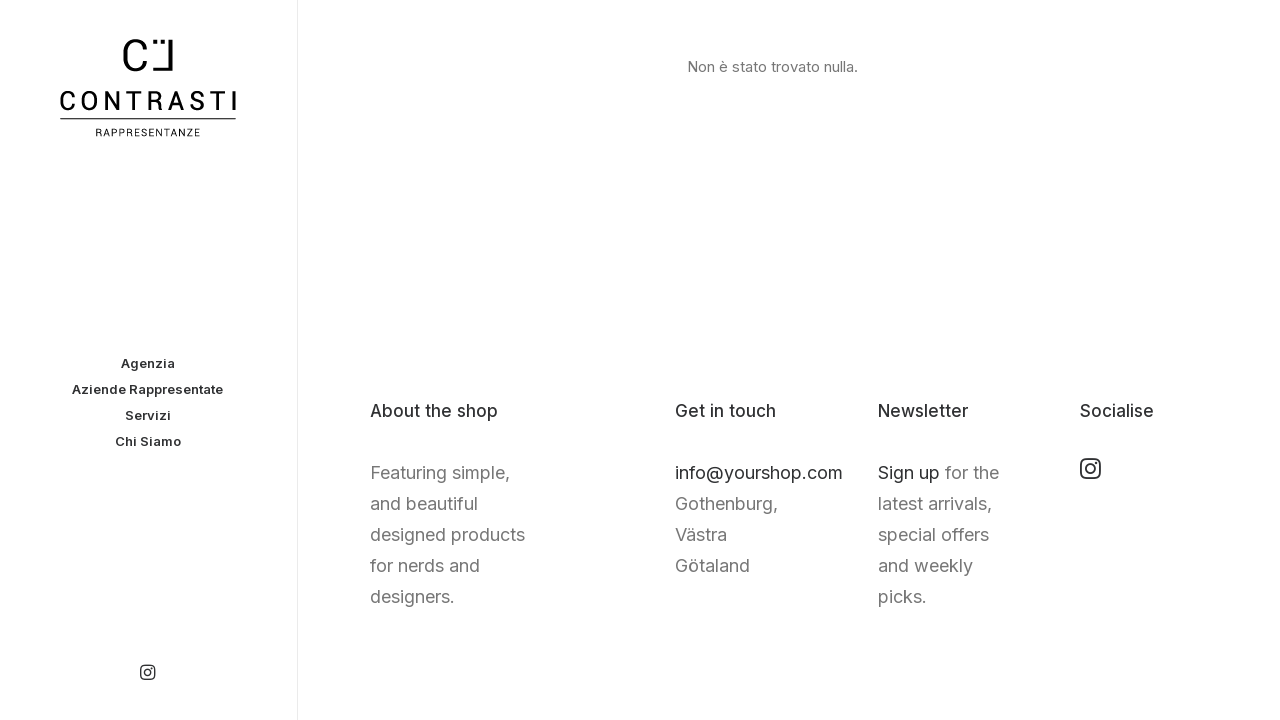

--- FILE ---
content_type: text/plain
request_url: https://www.google-analytics.com/j/collect?v=1&_v=j102&a=1856817520&t=pageview&_s=1&dl=http%3A%2F%2Fwww.contrastirappresentanze.it%2Fshops%2Fshop-matrix%2F&ul=en-us%40posix&dt=Shop%20Matrix%20-%20Contrasti%20Rappresentanze&sr=1280x720&vp=1280x720&_u=IEBAAEABAAAAACAAI~&jid=161142753&gjid=1238871133&cid=1231678428.1764201788&tid=UA-42077205-1&_gid=536752230.1764201788&_r=1&_slc=1&z=1730174316
body_size: -289
content:
2,cG-YP6LZKHJBD